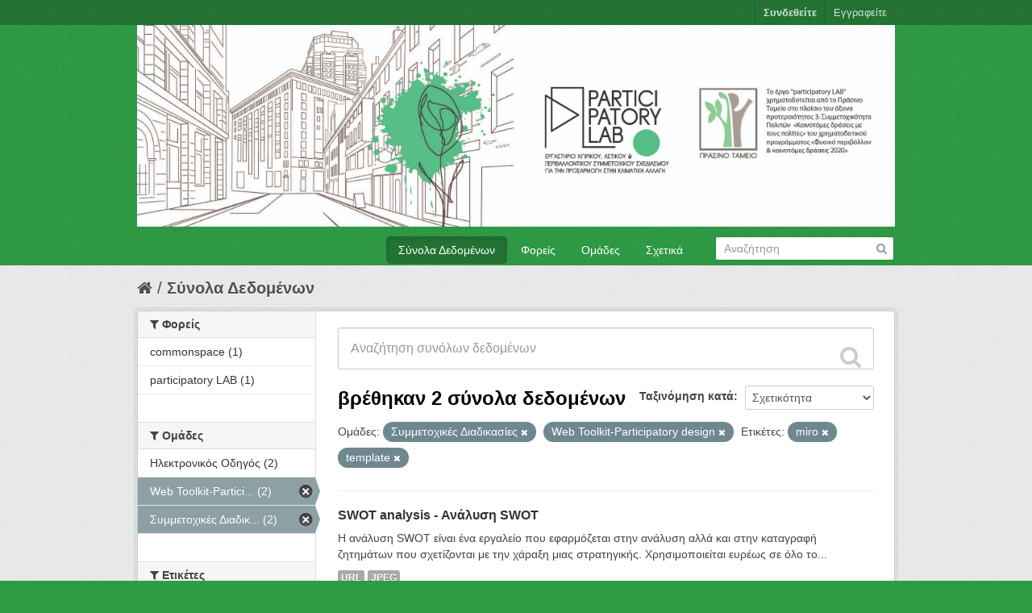

--- FILE ---
content_type: text/html; charset=utf-8
request_url: https://repository.participatorylab.org/dataset?tags=miro&tags=template&groups=symmetochiki-diadikasia&groups=web-toolkit
body_size: 5301
content:
<!DOCTYPE html>
<!--[if IE 7]> <html lang="el" class="ie ie7"> <![endif]-->
<!--[if IE 8]> <html lang="el" class="ie ie8"> <![endif]-->
<!--[if IE 9]> <html lang="el" class="ie9"> <![endif]-->
<!--[if gt IE 8]><!--> <html lang="el"> <!--<![endif]-->
  <head>
    <!--[if lte ie 8]><script type="text/javascript" src="/fanstatic/vendor/:version:2020-10-23T09:55:16.16/html5.min.js"></script><![endif]-->
<link rel="stylesheet" type="text/css" href="/fanstatic/vendor/:version:2020-10-23T09:55:16.16/select2/select2.min.css" />
<link rel="stylesheet" type="text/css" href="/fanstatic/css/:version:2020-10-23T09:55:16.13/green.min.css" />
<link rel="stylesheet" type="text/css" href="/fanstatic/vendor/:version:2020-10-23T09:55:16.16/font-awesome/css/font-awesome.min.css" />
<link rel="stylesheet" type="text/css" href="/fanstatic/ckanext-geoview/:version:2020-10-23T10:02:07.90/css/geo-resource-styles.css" />

    <meta charset="utf-8" />
      <meta name="generator" content="ckan 2.7.9" />
      <meta name="viewport" content="width=device-width, initial-scale=1.0">
    <title>Σύνολα Δεδομένων - participatory LAB</title>

    
    <link rel="shortcut icon" href="/base/images/ckan.ico" />
    
    
      
    
    


    
      
      
    <style>
        h2.media-heading{display:none !important;}
      </style>
    
  </head>

  
  <body data-site-root="https://repository.participatorylab.org/" data-locale-root="https://repository.participatorylab.org/" >

    
    <div class="hide"><a href="#content">Μεταπήδηση στο περιεχόμενο</a></div>
  

  
    

  <header class="account-masthead">
    <div class="container">
      
        
          <nav class="account not-authed">
            <ul class="unstyled">
              
              <li><a href="/user/login">Συνδεθείτε</a></li>
              
                <li><a class="sub" href="/user/register">Εγγραφείτε</a></li>
              
              
            </ul>
          </nav>
        
      
    </div>
  </header>

<header class="navbar navbar-static-top masthead">
  
    
  
  <div class="container">
    <button data-target=".nav-collapse" data-toggle="collapse" class="btn btn-navbar" type="button">
      <span class="fa fa-bars"></span>
    </button>
    
    <hgroup class="header-image pull-left">

      
        
          <a class="logo" href="/"><img src="/uploads/admin/2020-11-23-130801.073545ckan-06.jpg" alt="participatory LAB" title="participatory LAB" /></a>
        
      

    </hgroup>

    <div class="nav-collapse collapse">

      
        <nav class="section navigation">
          <ul class="nav nav-pills">
            
              <li class="active"><a href="/dataset">Σύνολα Δεδομένων</a></li><li><a href="/organization">Φορείς</a></li><li><a href="/group">Ομάδες</a></li><li><a href="/about">Σχετικά</a></li>
            
          </ul>
        </nav>
      

      
        <form class="section site-search simple-input" action="/dataset" method="get">
          <div class="field">
            <label for="field-sitewide-search">Αναζήτηση Συνόλων Δεδομένων</label>
            <input id="field-sitewide-search" type="text" name="q" placeholder="Αναζήτηση" />
            <button class="btn-search" type="submit"><i class="fa fa-search"></i></button>
          </div>
        </form>
      

    </div>
  </div>
</header>

  
    <div role="main">
      <div id="content" class="container">
        
          
            <div class="flash-messages">
              
                
              
            </div>
          

          
            <div class="toolbar">
              
                
                  <ol class="breadcrumb">
                    
<li class="home"><a href="/"><i class="fa fa-home"></i><span> Αρχική</span></a></li>
                    
  <li class="active"><a href="/dataset">Σύνολα Δεδομένων</a></li>

                  </ol>
                
              
            </div>
          

          <div class="row wrapper">

            
            
            

            
              <div class="primary span9">
                
                
  <section class="module">
    <div class="module-content">
      
        
      
      
        
        
        







<form id="dataset-search-form" class="search-form" method="get" data-module="select-switch">

  
    <div class="search-input control-group search-giant">
      <input type="text" class="search" name="q" value="" autocomplete="off" placeholder="Αναζήτηση συνόλων δεδομένων">
      
      <button type="submit" value="search">
        <i class="fa fa-search"></i>
        <span>Υποβολή</span>
      </button>
      
    </div>
  

  
    <span>
  
  

  
    
      
  <input type="hidden" name="tags" value="miro" />

    
  
    
      
  <input type="hidden" name="tags" value="template" />

    
  
    
      
  <input type="hidden" name="groups" value="symmetochiki-diadikasia" />

    
  
    
      
  <input type="hidden" name="groups" value="web-toolkit" />

    
  
</span>
  

  
    
      <div class="form-select control-group control-order-by">
        <label for="field-order-by">Ταξινόμηση κατά</label>
        <select id="field-order-by" name="sort">
          
            
              <option value="score desc, metadata_modified desc" selected="selected">Σχετικότητα</option>
            
          
            
              <option value="title_string asc">Όνομα (Αύξουσα)</option>
            
          
            
              <option value="title_string desc">Όνομα (Φθίνουσα)</option>
            
          
            
              <option value="metadata_modified desc">Τελευταία τροποποίηση</option>
            
          
            
          
        </select>
        
        <button class="btn js-hide" type="submit">Πάμε</button>
        
      </div>
    
  

  
    
      <h2>

  
  
  
  

βρέθηκαν 2 σύνολα δεδομένων</h2>
    
  

  
    
      <p class="filter-list">
        
          
          <span class="facet">Ομάδες:</span>
          
            <span class="filtered pill">Συμμετοχικές Διαδικασίες
              <a href="/dataset?tags=miro&amp;tags=template&amp;groups=web-toolkit" class="remove" title="Αφαίρεση"><i class="fa fa-times"></i></a>
            </span>
          
            <span class="filtered pill">Web Toolkit-Participatory design
              <a href="/dataset?tags=miro&amp;tags=template&amp;groups=symmetochiki-diadikasia" class="remove" title="Αφαίρεση"><i class="fa fa-times"></i></a>
            </span>
          
        
          
          <span class="facet">Ετικέτες:</span>
          
            <span class="filtered pill">miro
              <a href="/dataset?tags=template&amp;groups=symmetochiki-diadikasia&amp;groups=web-toolkit" class="remove" title="Αφαίρεση"><i class="fa fa-times"></i></a>
            </span>
          
            <span class="filtered pill">template
              <a href="/dataset?tags=miro&amp;groups=symmetochiki-diadikasia&amp;groups=web-toolkit" class="remove" title="Αφαίρεση"><i class="fa fa-times"></i></a>
            </span>
          
        
      </p>     
      <a class="show-filters btn">Φίλτρα Αποτελεσμάτων</a>
    
  

</form>




      
      
        

  
    <ul class="dataset-list unstyled">
    	
	      
	        






  <li class="dataset-item">
    
      <div class="dataset-content">
        
          <h3 class="dataset-heading">
            
              
            
            
              <a href="/dataset/swot">SWOT analysis - Ανάλυση SWOT</a>
            
            
              
              
            
          </h3>
        
        
          
        
        
          
            <div>Η ανάλυση SWOT είναι ένα εργαλείο που εφαρμόζεται στην ανάλυση αλλά και στην καταγραφή ζητημάτων που σχετίζονται με την χάραξη μιας στρατηγικής. Χρησιμοποιείται ευρέως σε όλο το...</div>
          
        
      </div>
      
        
          
            <ul class="dataset-resources unstyled">
              
                
                <li>
                  <a href="/dataset/swot" class="label" data-format="url">URL</a>
                </li>
                
                <li>
                  <a href="/dataset/swot" class="label" data-format="jpeg">JPEG</a>
                </li>
                
              
            </ul>
          
        
      
    
  </li>

	      
	        






  <li class="dataset-item">
    
      <div class="dataset-content">
        
          <h3 class="dataset-heading">
            
              
            
            
              <a href="/dataset/mental_maps">Mind/mental maps - Νοητικοί χάρτες</a>
            
            
              
              
            
          </h3>
        
        
          
        
        
          
            <div>Ως Νοητικούς Χάρτες μπορούμε να βρούμε στην βιβλιογραφία δυο διαφορετικές μεταξύ τους μεθόδους:
α) Χαρτογράφηση ιδεών (Mind map). Η ομάδα αφού αφεθεί να σκεφτεί και να...</div>
          
        
      </div>
      
        
          
            <ul class="dataset-resources unstyled">
              
                
                <li>
                  <a href="/dataset/mental_maps" class="label" data-format="jpeg">JPEG</a>
                </li>
                
                <li>
                  <a href="/dataset/mental_maps" class="label" data-format="url">URL</a>
                </li>
                
              
            </ul>
          
        
      
    
  </li>

	      
	    
    </ul>
  

      
    </div>

    
      
    
  </section>

  
  <section class="module">
    <div class="module-content">
      
      <small>
        
        
        
          Μπορείτε επίσης να έχετε πρόσβαση σε αυτό το μητρώο χρησιμοποιώντας το <a href="/packages?ver=%2F3">API</a> (δείτε <a href="http://docs.ckan.org/en/2.7/api/">API Έγγραφα</a>).
      </small>
      
    </div>
  </section>
  

              </div>
            

            
              <aside class="secondary span3">
                
                
<div class="filters">
  <div>
    
      

  
  
    
      
      
        <section class="module module-narrow module-shallow">
          
            <h2 class="module-heading">
              <i class="fa fa-filter"></i>
              
              Φορείς
            </h2>
          
          
            
            
              <nav>
                <ul class="unstyled nav nav-simple nav-facet">
                  
                    
                    
                    
                    
                      <li class="nav-item">
                        <a href="/dataset?tags=miro&amp;tags=template&amp;organization=commonspace&amp;groups=symmetochiki-diadikasia&amp;groups=web-toolkit" title="">
                          <span>commonspace (1)</span>
                        </a>
                      </li>
                  
                    
                    
                    
                    
                      <li class="nav-item">
                        <a href="/dataset?organization=pplab&amp;tags=miro&amp;tags=template&amp;groups=symmetochiki-diadikasia&amp;groups=web-toolkit" title="">
                          <span>participatory LAB (1)</span>
                        </a>
                      </li>
                  
                </ul>
              </nav>

              <p class="module-footer">
                
                  
                
              </p>
            
            
          
        </section>
      
    
  

    
      

  
  
    
      
      
        <section class="module module-narrow module-shallow">
          
            <h2 class="module-heading">
              <i class="fa fa-filter"></i>
              
              Ομάδες
            </h2>
          
          
            
            
              <nav>
                <ul class="unstyled nav nav-simple nav-facet">
                  
                    
                    
                    
                    
                      <li class="nav-item">
                        <a href="/dataset?groups=hjektpov1kos-odnyos&amp;tags=miro&amp;tags=template&amp;groups=symmetochiki-diadikasia&amp;groups=web-toolkit" title="">
                          <span>Hλεκτρονικός Οδηγός (2)</span>
                        </a>
                      </li>
                  
                    
                    
                    
                    
                      <li class="nav-item active">
                        <a href="/dataset?tags=miro&amp;tags=template&amp;groups=symmetochiki-diadikasia" title="Web Toolkit-Participatory design">
                          <span>Web Toolkit-Partici... (2)</span>
                        </a>
                      </li>
                  
                    
                    
                    
                    
                      <li class="nav-item active">
                        <a href="/dataset?tags=miro&amp;tags=template&amp;groups=web-toolkit" title="Συμμετοχικές Διαδικασίες">
                          <span>Συμμετοχικές Διαδικ... (2)</span>
                        </a>
                      </li>
                  
                </ul>
              </nav>

              <p class="module-footer">
                
                  
                
              </p>
            
            
          
        </section>
      
    
  

    
      

  
  
    
      
      
        <section class="module module-narrow module-shallow">
          
            <h2 class="module-heading">
              <i class="fa fa-filter"></i>
              
              Ετικέτες
            </h2>
          
          
            
            
              <nav>
                <ul class="unstyled nav nav-simple nav-facet">
                  
                    
                    
                    
                    
                      <li class="nav-item active">
                        <a href="/dataset?tags=template&amp;groups=symmetochiki-diadikasia&amp;groups=web-toolkit" title="">
                          <span>miro (2)</span>
                        </a>
                      </li>
                  
                    
                    
                    
                    
                      <li class="nav-item active">
                        <a href="/dataset?tags=miro&amp;groups=symmetochiki-diadikasia&amp;groups=web-toolkit" title="">
                          <span>template (2)</span>
                        </a>
                      </li>
                  
                    
                    
                    
                    
                      <li class="nav-item">
                        <a href="/dataset?tags=miro&amp;tags=template&amp;tags=%CE%B5%CF%81%CE%B3%CE%B1%CE%BB%CE%B5%CE%B9%CE%BF%CE%B8%CE%AE%CE%BA%CE%B7&amp;groups=symmetochiki-diadikasia&amp;groups=web-toolkit" title="">
                          <span>εργαλειοθήκη (2)</span>
                        </a>
                      </li>
                  
                    
                    
                    
                    
                      <li class="nav-item">
                        <a href="/dataset?tags=miro&amp;tags=template&amp;tags=map&amp;groups=symmetochiki-diadikasia&amp;groups=web-toolkit" title="">
                          <span>map (1)</span>
                        </a>
                      </li>
                  
                    
                    
                    
                    
                      <li class="nav-item">
                        <a href="/dataset?tags=miro&amp;tags=template&amp;tags=mental&amp;groups=symmetochiki-diadikasia&amp;groups=web-toolkit" title="">
                          <span>mental (1)</span>
                        </a>
                      </li>
                  
                    
                    
                    
                    
                      <li class="nav-item">
                        <a href="/dataset?tags=mind&amp;tags=miro&amp;tags=template&amp;groups=symmetochiki-diadikasia&amp;groups=web-toolkit" title="">
                          <span>mind (1)</span>
                        </a>
                      </li>
                  
                    
                    
                    
                    
                      <li class="nav-item">
                        <a href="/dataset?tags=miro&amp;tags=template&amp;tags=swot&amp;groups=symmetochiki-diadikasia&amp;groups=web-toolkit" title="">
                          <span>swot (1)</span>
                        </a>
                      </li>
                  
                    
                    
                    
                    
                      <li class="nav-item">
                        <a href="/dataset?tags=miro&amp;tags=template&amp;groups=symmetochiki-diadikasia&amp;tags=%CE%BD%CE%BF%CE%B7%CF%84%CE%B9%CE%BA%CF%8C%CF%82&amp;groups=web-toolkit" title="">
                          <span>νοητικός (1)</span>
                        </a>
                      </li>
                  
                    
                    
                    
                    
                      <li class="nav-item">
                        <a href="/dataset?tags=miro&amp;tags=template&amp;groups=symmetochiki-diadikasia&amp;tags=%CF%87%CE%AC%CF%81%CF%84%CE%B7%CF%82&amp;groups=web-toolkit" title="">
                          <span>χάρτης (1)</span>
                        </a>
                      </li>
                  
                </ul>
              </nav>

              <p class="module-footer">
                
                  
                
              </p>
            
            
          
        </section>
      
    
  

    
      

  
  
    
      
      
        <section class="module module-narrow module-shallow">
          
            <h2 class="module-heading">
              <i class="fa fa-filter"></i>
              
              Τύποι
            </h2>
          
          
            
            
              <nav>
                <ul class="unstyled nav nav-simple nav-facet">
                  
                    
                    
                    
                    
                      <li class="nav-item">
                        <a href="/dataset?tags=miro&amp;tags=template&amp;res_format=JPEG&amp;groups=symmetochiki-diadikasia&amp;groups=web-toolkit" title="">
                          <span>JPEG (2)</span>
                        </a>
                      </li>
                  
                    
                    
                    
                    
                      <li class="nav-item">
                        <a href="/dataset?tags=miro&amp;tags=template&amp;groups=symmetochiki-diadikasia&amp;res_format=URL&amp;groups=web-toolkit" title="">
                          <span>URL (2)</span>
                        </a>
                      </li>
                  
                </ul>
              </nav>

              <p class="module-footer">
                
                  
                
              </p>
            
            
          
        </section>
      
    
  

    
      

  
  
    
      
      
        <section class="module module-narrow module-shallow">
          
            <h2 class="module-heading">
              <i class="fa fa-filter"></i>
              
              Άδειες
            </h2>
          
          
            
            
              <nav>
                <ul class="unstyled nav nav-simple nav-facet">
                  
                    
                    
                    
                    
                      <li class="nav-item">
                        <a href="/dataset?tags=miro&amp;tags=template&amp;license_id=notspecified&amp;groups=symmetochiki-diadikasia&amp;groups=web-toolkit" title="Η άδεια δεν έχει καθοριστεί">
                          <span>Η άδεια δεν έχει κα... (2)</span>
                        </a>
                      </li>
                  
                </ul>
              </nav>

              <p class="module-footer">
                
                  
                
              </p>
            
            
          
        </section>
      
    
  

    
  </div>
  <a class="close no-text hide-filters"><i class="fa fa-times-circle"></i><span class="text">close</span></a>
</div>

              </aside>
            
          </div>
        
      </div>
    </div>
  
    <footer class="site-footer">
  <div class="container">
    
    <div class="row">
      <div class="span8 footer-links">
        
          <ul class="unstyled">
            
              <li><a href="/about">Σχετικά με participatory LAB</a></li>
            
          </ul>
          <ul class="unstyled">
            
              
              <li><a href="http://docs.ckan.org/en/2.7/api/">API</a></li>
              <li><a href="http://www.ckan.org/">CKAN Association</a></li>
              <li><a href="http://www.opendefinition.org/okd/"><img src="/base/images/od_80x15_blue.png"></a></li>
            
          </ul>
        
      </div>
      <div class="span4 attribution">
        
          <p><strong>Powered by</strong> <a style="margin-bottom: 5px" class="hide-text ckan-footer-logo" href="http://ckan.org">CKAN</a><a class="get-footer-logo" href="https://getmap.eu"><img src="https://www.getmap.eu/wp-content/uploads/2021/07/GET_logo_30.png"></a></p>
        
        
          
<form class="form-inline form-select lang-select" action="/util/redirect" data-module="select-switch" method="POST">
  <label for="field-lang-select">Γλώσσα</label>
  <select id="field-lang-select" name="url" data-module="autocomplete" data-module-dropdown-class="lang-dropdown" data-module-container-class="lang-container">
    
      <option value="/el/dataset?tags=miro&amp;tags=template&amp;groups=symmetochiki-diadikasia&amp;groups=web-toolkit" selected="selected">
        Ελληνικά
      </option>
    
      <option value="/en/dataset?tags=miro&amp;tags=template&amp;groups=symmetochiki-diadikasia&amp;groups=web-toolkit" >
        English
      </option>
    
  </select>
  <button class="btn js-hide" type="submit">Πάμε</button>
</form>
        
      </div>
    </div>
    
  </div>

  
    
  
</footer>
  
    
    
    
  
    

      
  <script>document.getElementsByTagName('html')[0].className += ' js';</script>
<script type="text/javascript" src="/fanstatic/vendor/:version:2020-10-23T09:55:16.16/jquery.min.js"></script>
<script type="text/javascript" src="/fanstatic/vendor/:version:2020-10-23T09:55:16.16/:bundle:bootstrap/js/bootstrap.min.js;jed.min.js;moment-with-locales.min.js;select2/select2.min.js"></script>
<script type="text/javascript" src="/fanstatic/base/:version:2020-10-23T09:55:16.13/:bundle:plugins/jquery.inherit.min.js;plugins/jquery.proxy-all.min.js;plugins/jquery.url-helpers.min.js;plugins/jquery.date-helpers.min.js;plugins/jquery.slug.min.js;plugins/jquery.slug-preview.min.js;plugins/jquery.truncator.min.js;plugins/jquery.masonry.min.js;plugins/jquery.form-warning.min.js;sandbox.min.js;module.min.js;pubsub.min.js;client.min.js;notify.min.js;i18n.min.js;main.min.js;modules/select-switch.min.js;modules/slug-preview.min.js;modules/basic-form.min.js;modules/confirm-action.min.js;modules/api-info.min.js;modules/autocomplete.min.js;modules/custom-fields.min.js;modules/data-viewer.min.js;modules/table-selectable-rows.min.js;modules/resource-form.min.js;modules/resource-upload-field.min.js;modules/resource-reorder.min.js;modules/resource-view-reorder.min.js;modules/follow.min.js;modules/activity-stream.min.js;modules/dashboard.min.js;modules/resource-view-embed.min.js;view-filters.min.js;modules/resource-view-filters-form.min.js;modules/resource-view-filters.min.js;modules/table-toggle-more.min.js;modules/dataset-visibility.min.js;modules/media-grid.min.js;modules/image-upload.min.js"></script></body>
</html>